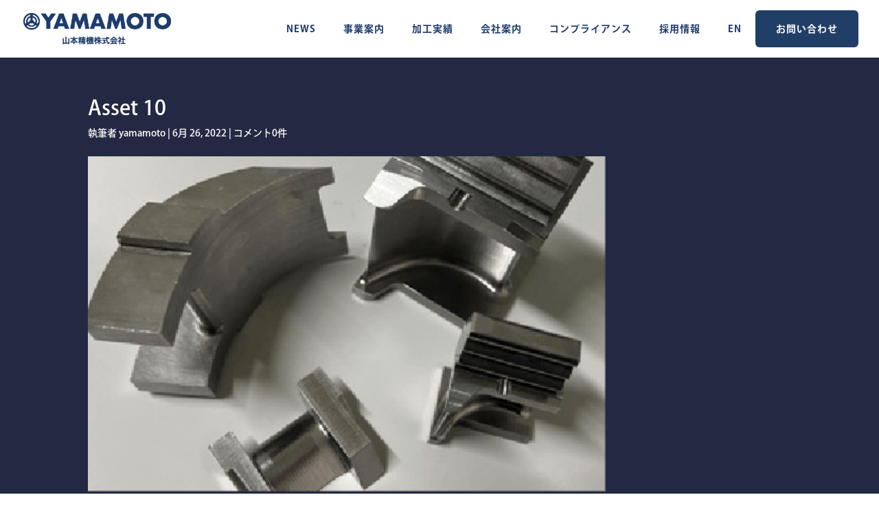

--- FILE ---
content_type: text/css;charset=utf-8
request_url: https://use.typekit.com/fxt6afe.css?ver=3.7.8
body_size: 387
content:
/*
 * The Typekit service used to deliver this font or fonts for use on websites
 * is provided by Adobe and is subject to these Terms of Use
 * http://www.adobe.com/products/eulas/tou_typekit. For font license
 * information, see the list below.
 *
 * sloop-script-two:
 *   - http://typekit.com/eulas/00000000000000003b9ae42a
 *
 * © 2009-2026 Adobe Systems Incorporated. All Rights Reserved.
 */
/*{"last_published":"2020-10-20 03:11:46 UTC"}*/

@import url("https://p.typekit.net/p.css?s=1&k=fxt6afe&ht=tk&f=30179&a=48342421&app=typekit&e=css");

@font-face {
font-family:"sloop-script-two";
src:url("https://use.typekit.com/af/3b1f6a/00000000000000003b9ae42a/27/l?primer=7cdcb44be4a7db8877ffa5c0007b8dd865b3bbc383831fe2ea177f62257a9191&fvd=n5&v=3") format("woff2"),url("https://use.typekit.com/af/3b1f6a/00000000000000003b9ae42a/27/d?primer=7cdcb44be4a7db8877ffa5c0007b8dd865b3bbc383831fe2ea177f62257a9191&fvd=n5&v=3") format("woff"),url("https://use.typekit.com/af/3b1f6a/00000000000000003b9ae42a/27/a?primer=7cdcb44be4a7db8877ffa5c0007b8dd865b3bbc383831fe2ea177f62257a9191&fvd=n5&v=3") format("opentype");
font-display:auto;font-style:normal;font-weight:500;font-stretch:normal;
}

.tk-sloop-script-two { font-family: "sloop-script-two",sans-serif; }


--- FILE ---
content_type: text/css
request_url: https://yamamoto-seiki.co.jp/wp-content/et-cache/global/et-divi-customizer-global.min.css?ver=1766878683
body_size: 4982
content:
body,.et_pb_column_1_2 .et_quote_content blockquote cite,.et_pb_column_1_2 .et_link_content a.et_link_main_url,.et_pb_column_1_3 .et_quote_content blockquote cite,.et_pb_column_3_8 .et_quote_content blockquote cite,.et_pb_column_1_4 .et_quote_content blockquote cite,.et_pb_blog_grid .et_quote_content blockquote cite,.et_pb_column_1_3 .et_link_content a.et_link_main_url,.et_pb_column_3_8 .et_link_content a.et_link_main_url,.et_pb_column_1_4 .et_link_content a.et_link_main_url,.et_pb_blog_grid .et_link_content a.et_link_main_url,body .et_pb_bg_layout_light .et_pb_post p,body .et_pb_bg_layout_dark .et_pb_post p{font-size:15px}.et_pb_slide_content,.et_pb_best_value{font-size:17px}body{color:#ffffff}h1,h2,h3,h4,h5,h6{color:#ffffff}#et_search_icon:hover,.mobile_menu_bar:before,.mobile_menu_bar:after,.et_toggle_slide_menu:after,.et-social-icon a:hover,.et_pb_sum,.et_pb_pricing li a,.et_pb_pricing_table_button,.et_overlay:before,.entry-summary p.price ins,.et_pb_member_social_links a:hover,.et_pb_widget li a:hover,.et_pb_filterable_portfolio .et_pb_portfolio_filters li a.active,.et_pb_filterable_portfolio .et_pb_portofolio_pagination ul li a.active,.et_pb_gallery .et_pb_gallery_pagination ul li a.active,.wp-pagenavi span.current,.wp-pagenavi a:hover,.nav-single a,.tagged_as a,.posted_in a{color:#ffffff}.et_pb_contact_submit,.et_password_protected_form .et_submit_button,.et_pb_bg_layout_light .et_pb_newsletter_button,.comment-reply-link,.form-submit .et_pb_button,.et_pb_bg_layout_light .et_pb_promo_button,.et_pb_bg_layout_light .et_pb_more_button,.et_pb_contact p input[type="checkbox"]:checked+label i:before,.et_pb_bg_layout_light.et_pb_module.et_pb_button{color:#ffffff}.footer-widget h4{color:#ffffff}.et-search-form,.nav li ul,.et_mobile_menu,.footer-widget li:before,.et_pb_pricing li:before,blockquote{border-color:#ffffff}.et_pb_counter_amount,.et_pb_featured_table .et_pb_pricing_heading,.et_quote_content,.et_link_content,.et_audio_content,.et_pb_post_slider.et_pb_bg_layout_dark,.et_slide_in_menu_container,.et_pb_contact p input[type="radio"]:checked+label i:before{background-color:#ffffff}.container,.et_pb_row,.et_pb_slider .et_pb_container,.et_pb_fullwidth_section .et_pb_title_container,.et_pb_fullwidth_section .et_pb_title_featured_container,.et_pb_fullwidth_header:not(.et_pb_fullscreen) .et_pb_fullwidth_header_container{max-width:1480px}.et_boxed_layout #page-container,.et_boxed_layout.et_non_fixed_nav.et_transparent_nav #page-container #top-header,.et_boxed_layout.et_non_fixed_nav.et_transparent_nav #page-container #main-header,.et_fixed_nav.et_boxed_layout #page-container #top-header,.et_fixed_nav.et_boxed_layout #page-container #main-header,.et_boxed_layout #page-container .container,.et_boxed_layout #page-container .et_pb_row{max-width:1640px}a{color:#212743}#main-header .nav li ul{background-color:rgba(33,39,67,0)}.nav li ul{border-color:#545454}.et_secondary_nav_enabled #page-container #top-header{background-color:#ffffff!important}#et-secondary-nav li ul{background-color:#ffffff}#et-secondary-nav li ul{background-color:}#top-header,#top-header a{color:#0a0a0a}#et-secondary-nav li ul a{color:#ffffff}.et_header_style_centered .mobile_nav .select_page,.et_header_style_split .mobile_nav .select_page,.et_nav_text_color_light #top-menu>li>a,.et_nav_text_color_dark #top-menu>li>a,#top-menu a,.et_mobile_menu li a,.et_nav_text_color_light .et_mobile_menu li a,.et_nav_text_color_dark .et_mobile_menu li a,#et_search_icon:before,.et_search_form_container input,span.et_close_search_field:after,#et-top-navigation .et-cart-info{color:#1e3c6e}.et_search_form_container input::-moz-placeholder{color:#1e3c6e}.et_search_form_container input::-webkit-input-placeholder{color:#1e3c6e}.et_search_form_container input:-ms-input-placeholder{color:#1e3c6e}#main-header .nav li ul a{color:#000000}#top-header,#top-header a,#et-secondary-nav li li a,#top-header .et-social-icon a:before{font-weight:bold;font-style:normal;text-transform:none;text-decoration:none}#top-menu li a,.et_search_form_container input{font-weight:bold;font-style:normal;text-transform:none;text-decoration:none;letter-spacing:1px}.et_search_form_container input::-moz-placeholder{font-weight:bold;font-style:normal;text-transform:none;text-decoration:none;letter-spacing:1px}.et_search_form_container input::-webkit-input-placeholder{font-weight:bold;font-style:normal;text-transform:none;text-decoration:none;letter-spacing:1px}.et_search_form_container input:-ms-input-placeholder{font-weight:bold;font-style:normal;text-transform:none;text-decoration:none;letter-spacing:1px}#top-menu li.current-menu-ancestor>a,#top-menu li.current-menu-item>a,#top-menu li.current_page_item>a{color:#0a0a0a}#main-footer{background-color:#f5f5f5}#footer-widgets .footer-widget a,#footer-widgets .footer-widget li a,#footer-widgets .footer-widget li a:hover{color:#0a0a0a}.footer-widget{color:#0a0a0a}#main-footer .footer-widget h4,#main-footer .widget_block h1,#main-footer .widget_block h2,#main-footer .widget_block h3,#main-footer .widget_block h4,#main-footer .widget_block h5,#main-footer .widget_block h6{color:#ffffff}.footer-widget li:before{border-color:#ffffff}.footer-widget,.footer-widget li,.footer-widget li a,#footer-info{font-size:18px}.footer-widget .et_pb_widget div,.footer-widget .et_pb_widget ul,.footer-widget .et_pb_widget ol,.footer-widget .et_pb_widget label{line-height:1.7em}#footer-widgets .footer-widget li:before{top:12.3px}.bottom-nav,.bottom-nav a,.bottom-nav li.current-menu-item a{color:#0a0a0a}#et-footer-nav .bottom-nav li.current-menu-item a{color:#0a0a0a}#footer-bottom{background-color:#3683c1}#footer-info,#footer-info a{color:#ffffff}#footer-bottom .et-social-icon a{color:rgba(244,244,255,0.2)}body .et_pb_button{border-radius:0px}body.et_pb_button_helper_class .et_pb_button,body.et_pb_button_helper_class .et_pb_module.et_pb_button{color:#ffffff}body .et_pb_button:after{content:'$';font-size:20px}body .et_pb_bg_layout_light.et_pb_button:hover,body .et_pb_bg_layout_light .et_pb_button:hover,body .et_pb_button:hover{color:#9bf1ff!important;background-color:rgba(255,255,255,0);border-color:#9bf1ff!important;border-radius:0px}@media only screen and (min-width:981px){.et_header_style_left #et-top-navigation,.et_header_style_split #et-top-navigation{padding:29px 0 0 0}.et_header_style_left #et-top-navigation nav>ul>li>a,.et_header_style_split #et-top-navigation nav>ul>li>a{padding-bottom:29px}.et_header_style_split .centered-inline-logo-wrap{width:58px;margin:-58px 0}.et_header_style_split .centered-inline-logo-wrap #logo{max-height:58px}.et_pb_svg_logo.et_header_style_split .centered-inline-logo-wrap #logo{height:58px}.et_header_style_centered #top-menu>li>a{padding-bottom:10px}.et_header_style_slide #et-top-navigation,.et_header_style_fullscreen #et-top-navigation{padding:20px 0 20px 0!important}.et_header_style_centered #main-header .logo_container{height:58px}.et_header_style_centered.et_hide_primary_logo #main-header:not(.et-fixed-header) .logo_container,.et_header_style_centered.et_hide_fixed_logo #main-header.et-fixed-header .logo_container{height:10.44px}.et_header_style_left .et-fixed-header #et-top-navigation,.et_header_style_split .et-fixed-header #et-top-navigation{padding:29px 0 0 0}.et_header_style_left .et-fixed-header #et-top-navigation nav>ul>li>a,.et_header_style_split .et-fixed-header #et-top-navigation nav>ul>li>a{padding-bottom:29px}.et_header_style_centered header#main-header.et-fixed-header .logo_container{height:58px}.et_header_style_split #main-header.et-fixed-header .centered-inline-logo-wrap{width:58px;margin:-58px 0}.et_header_style_split .et-fixed-header .centered-inline-logo-wrap #logo{max-height:58px}.et_pb_svg_logo.et_header_style_split .et-fixed-header .centered-inline-logo-wrap #logo{height:58px}.et_header_style_slide .et-fixed-header #et-top-navigation,.et_header_style_fullscreen .et-fixed-header #et-top-navigation{padding:20px 0 20px 0!important}.et_fixed_nav #page-container .et-fixed-header#top-header{background-color:#ffffff!important}.et_fixed_nav #page-container .et-fixed-header#top-header #et-secondary-nav li ul{background-color:#ffffff}.et-fixed-header #top-menu a,.et-fixed-header #et_search_icon:before,.et-fixed-header #et_top_search .et-search-form input,.et-fixed-header .et_search_form_container input,.et-fixed-header .et_close_search_field:after,.et-fixed-header #et-top-navigation .et-cart-info{color:#1e3c6e!important}.et-fixed-header .et_search_form_container input::-moz-placeholder{color:#1e3c6e!important}.et-fixed-header .et_search_form_container input::-webkit-input-placeholder{color:#1e3c6e!important}.et-fixed-header .et_search_form_container input:-ms-input-placeholder{color:#1e3c6e!important}.et-fixed-header #top-menu li.current-menu-ancestor>a,.et-fixed-header #top-menu li.current-menu-item>a,.et-fixed-header #top-menu li.current_page_item>a{color:#0a0a0a!important}.et-fixed-header#top-header a{color:#1990a4}}@media only screen and (min-width:1850px){.et_pb_row{padding:37px 0}.et_pb_section{padding:74px 0}.single.et_pb_pagebuilder_layout.et_full_width_page .et_post_meta_wrapper{padding-top:111px}.et_pb_fullwidth_section{padding:0}}@media only screen and (max-width:980px){.et_header_style_centered .mobile_nav .select_page,.et_header_style_split .mobile_nav .select_page,.et_mobile_menu li a,.mobile_menu_bar:before,.et_nav_text_color_light #top-menu>li>a,.et_nav_text_color_dark #top-menu>li>a,#top-menu a,.et_mobile_menu li a,#et_search_icon:before,#et_top_search .et-search-form input,.et_search_form_container input,#et-top-navigation .et-cart-info{color:#0a0a0a}.et_close_search_field:after{color:#0a0a0a!important}.et_search_form_container input::-moz-placeholder{color:#0a0a0a}.et_search_form_container input::-webkit-input-placeholder{color:#0a0a0a}.et_search_form_container input:-ms-input-placeholder{color:#0a0a0a}body,.et_pb_column_1_2 .et_quote_content blockquote cite,.et_pb_column_1_2 .et_link_content a.et_link_main_url,.et_pb_column_1_3 .et_quote_content blockquote cite,.et_pb_column_3_8 .et_quote_content blockquote cite,.et_pb_column_1_4 .et_quote_content blockquote cite,.et_pb_blog_grid .et_quote_content blockquote cite,.et_pb_column_1_3 .et_link_content a.et_link_main_url,.et_pb_column_3_8 .et_link_content a.et_link_main_url,.et_pb_column_1_4 .et_link_content a.et_link_main_url,.et_pb_blog_grid .et_link_content a.et_link_main_url{font-size:18px}.et_pb_slider.et_pb_module .et_pb_slides .et_pb_slide_content,.et_pb_best_value{font-size:20px}}	h1,h2,h3,h4,h5,h6{font-family:'Stdn',sans-serif}body,input,textarea,select{font-family:'Stdn',sans-serif}.et_pb_button{font-family:'Source Sans Pro',Helvetica,Arial,Lucida,sans-serif}#main-header,#et-top-navigation{font-family:'Stdn',sans-serif}#top-header .container{font-family:'Stdn',sans-serif}.et_slide_in_menu_container,.et_slide_in_menu_container .et-search-field{font-family:'Source Sans Pro',Helvetica,Arial,Lucida,sans-serif}.c-primaryBtn{position:relative;width:100%;display:-webkit-box;display:flex;-webkit-box-align:center;align-items:center;-webkit-box-pack:center;justify-content:center;background:#3683C1;padding:15px 25px 15px 20px;line-height:1.5;font-weight:600;text-align:center;letter-spacing:1px;color:white;text-decoration:none;-webkit-transition:all 0.5s;transition:all 0.5s;border-radius:0px;box-shadow:3px 3px 2px 0 rgba(0,0,0,0.05);border:solid 1px #fff;background-color:#1e3c6e}.c-primaryBtn span{display:block;z-index:1;position:relative;font-size:1.6rem}.c-primaryBtn--topicsPrev::before{content:none}.c-primaryBtn--topicsPrev::after{content:'';width:7px;height:7px;border-top:1px solid #fff;border-right:1px solid #fff;position:absolute;top:40%;left:20px;-webkit-transform:rotate(225deg) translateY(-50%);transform:rotate(225deg) translateY(-50%)}.c-primaryBtn--topicsNext::before{content:none}@media screen and (min-width:768px){.c-primaryBtn:hover::before{width:100%}}.wpcf7-form-control-wrap{width:100%}.c-formBlock{margin-bottom:10px}@media screen and (min-width:768px){.c-formBlock{display:-webkit-box;display:flex;-webkit-box-pack:justify;justify-content:space-between}}.c-form__ttl{width:100%;font-size:16px;margin-bottom:5px;color:black;text-align:end;font-family:kozuka-gothic-pr6n,sans-serif}@media screen and (min-width:768px){.c-form__ttl{width:26%;line-height:38px}}.c-form__cont{width:100%}@media screen and (min-width:768px){.c-form__cont{width:70%}}.c-form__subTtl{display:inline-block;margin-right:5px;white-space:nowrap;line-height:40px;width:3em;text-align:right;color:black}.c-form__note{color:#999}.c-form__require{color:#ffffff;font-weight:600;margin-left:10px;font-size:10px;background:red;padding:2px 8px 2px 8px}.c-form__notice{display:block;color:#bf2121}@media screen and (min-width:768px){.c-form__notice br{display:none}}.c-form__row{display:-webkit-box;display:flex;-webkit-box-pack:justify;justify-content:space-between;-webkit-box-align:start;align-items:flex-start;margin-bottom:12px}.c-form__row--half{width:48%}.c-form__row span{display:block;color:black;font-size:15px}.c-form__fwrap{display:-webkit-box;display:flex;-webkit-box-align:center;align-items:center;-webkit-box-pack:start;justify-content:flex-start;flex-wrap:wrap;margin-bottom:12px}.c-formText{-webkit-appearance:none;-moz-appearance:none;appearance:none;background-color:#dcdcdc!important;background-image:none;border:1px solid rgba(0,0,0,0.16);border-radius:0;color:inherit;font-family:inherit;font-size:18px;line-height:1.5;padding:9px 10px!important;width:100%}select.c-drop{width:48%;background-color:#dcdcdc;padding:15px 5px;font-size:16px}.c-formText:focus{border:1px solid rgba(0,0,0,0.32);box-shadow:none;outline:none}.c-formTextarea{-webkit-appearance:none;-moz-appearance:none;appearance:none;background-color:#dcdcdc!important;border:1px solid rgba(0,0,0,0.16)!important;border-radius:0;color:inherit;font-family:inherit;font-size:1em;height:100px;padding:0.4em 0.8em;width:100%}.c-formTextarea:focus{border:1px solid rgba(0,0,0,0.32);box-shadow:none;outline:none}.c-formBorderBtn{padding:7px 30px;border-radius:20px;border:solid 1px #ccc;background-color:#fff;white-space:nowrap}.c-form select::-ms-expand{display:none}.c-formSelect{-webkit-appearance:none;-moz-appearance:none;appearance:none;margin-bottom:20px;padding:7px 30px;border-radius:20px;border:solid 1px #ccc;background-color:#fff;white-space:nowrap}.c-form__hyphen{display:inline-block;padding:0 5px;line-height:40px;color:black}.c-form__ex{display:block;padding:5px 0;color:black}.p-contactSect{background-color:#fff;position:relative;padding:35px 2.5% 57px}@media screen and (min-width:768px){.p-contactSect{max-width:960px;margin:0 auto;padding:100px 2.5% 75px}}.p-contact__inner{width:100%}@media screen and (min-width:768px){.p-contact__inner{max-width:750px}}.p-contact__lead{font-size:1.4rem;font-weight:600;line-height:2;text-align:center;margin-bottom:30px}@media screen and (min-width:768px){.p-contact__lead{max-width:900px;font-size:1.5rem;line-height:47px;border-top:solid 1px #a80000;border-bottom:solid 1px #a80000;position:relative;margin:0 auto 106px}.p-contact__lead br{display:none}.p-contact__lead::after{content:'';display:block;position:absolute;bottom:-60px;left:50%;-webkit-transform:translateX(-50%);transform:translateX(-50%);width:13px;height:13px;border-top:2px solid #a80000;border-right:2px solid #a80000;-webkit-transform:rotate(135deg);transform:rotate(135deg)}}.p-contact__zipcode{width:30%}.p-contact__full{width:100%}.p-contact__auto{margin:0 10px 10px 0}.p-contact__btn{max-width:340px;margin:0 auto}.image-div{display:inline-block;margin-left:auto;margin-right:auto}.flex{display:flex}.flex div{flex:1}.bg{background:black}@media only screen and (min-width:981px){.et_header_style_left #et-top-navigation nav>ul>li>a,.et_header_style_split #et-top-navigation nav>ul>li>a{padding-bottom:0px!important}}#et-top-navigation{padding-top:15px!important;padding-bottom:15px!important;font-weight:500}#top-menu li{padding:20px}#top-menu>li:last-child{padding-right:30px}element.style{}@media (min-width:981px){.et_fullwidth_nav #main-header .container{padding-right:30px;padding-left:30px}}.btn{background-color:#36A1C1;padding-left:30px!important;padding-right:30px!important;margin-right:20px;border-radius:6px;font-weight:600}.btn1{background-color:#213e66;padding-left:30px!important;padding-right:30px!important;border-radius:6px;font-weight:600}.et_header_style_left #et-top-navigation .mobile_menu_bar{padding-bottom:20px;padding-top:20px}@media only screen and (max-width:600px){.btn1{background-color:#213e66;padding-left:0px;text-align:center}.btn{background-color:#36A1C1;padding-left:0px;margin-right:0px;text-align:center;margin-bottom:8px}}nav#top-menu-nav,#top-menu,nav.et-menu-nav,.et-menu{float:left;display:flex}.tell{padding-top:4px!important;padding-bottom:4px!important}.btQuoteBooking .btQuoteItem label{color:black}@media all and (max-width:980px){nav#top-menu-nav{display:none}}.btQuoteItemDescription{text-align:left;font-size:10px;opacity:1;-ms-filter:"progid:DXImageTransform.Microsoft.Alpha(Opacity=60)";pointer-events:none;color:black;font-weight:500}.et-fixed-header #top-menu li.current-menu-item>a,.et-fixed-header #top-menu li.current_page_item>a{color:#000000!important}.mobile_menu_bar:before{color:black}.container.et_menu_container{width:96%}.mobile_menu_bar:hover:before{color:black!important}.f-image .et_pb_image_container{margin:0px}.footer-btn{background-color:white;padding-left:30px!important;padding-right:30px!important;margin-right:10px!important;border-radius:6px;font-weight:600}.footer-btn1{background-color:white;padding-left:30px!important;padding-right:30px!important;margin-right:20px;border-radius:6px;font-weight:600}.et_pb_menu--without-logo .et_pb_menu__menu>nav>ul>li>a{padding-bottom:8px;margin:auto}.top-blog .et_pb_post{word-wrap:break-word;margin-top:24px!important;margin-bottom:20px;border-bottom:1px solid #929293;display:block;position:relative}.top-blog .et_pb_post:after{position:absolute;content:"";bottom:-3px;right:0;width:4%;border-top:5px solid #213e66;visibility:visible}.wp-pagenavi{clear:both;text-align:center}.wp-pagenavi a,.wp-pagenavi span{color:#999;background-color:#FFF;border:solid 1px #e0e0d2;padding:8px 15px;margin:0 2px;white-space:nowrap;-moz-border-radius:3px;-webkit-border-radius:3px;border-radius:3px;-webkit-transition:0.2s ease-in-out;-moz-transition:0.2s ease-in-out;-o-transition:0.2s ease-in-out;transition:0.2s ease-in-out;text-align:center;text-decoration:none}.wp-pagenavi a:hover{color:#FFF;background-color:#999;border-color:#999}.wp-pagenavi span.current{color:#FFF;background-color:#66cccc;border-color:#66cccc;font-weight:bold}#theme-button-wrap .theme-button-alt{display:inline-block!important;padding:10px 60px!important;font-size:18px!important;transition:0.5s!important;position:relative!important;font-weight:400!important;color:#fff!important;background-color:#1E3C6E!important;text-transform:capitalize!important;overflow:hidden!important;z-index:9!important;border:1px solid white}#theme-button-wrap .theme-button-alt:hover{transition:0.5s!important;color:#1E3C6E!important}#theme-button-wrap .theme-button-alt:before{position:absolute!important;content:""!important;left:-125px!important;bottom:-100px!important;width:100%!important;height:100%!important;z-index:-1!important;transition:0.5s!important;background-color:#fff!important;transform:rotate(45deg)!important}#theme-button-wrap .theme-button-alt:hover:before{width:360%!important;height:555%!important;bottom:-520%!important;transition:0.5s!important}.table-contactform7{overflow:hidden;table-layout:fixed}.required-contactform7{padding:3px 10px;background:#ff0000;color:#fff;border-radius:0px;margin-left: 5px}.unrequired-contactform7{padding:5px;background:#BDBDBD;color:#fff;border-radius:3px;margin-left:0px}.table-contactform7 th{font-weight:bold}.table-contactform7 tr th{color:black;font-weight:500;padding:9px 24px;background-color:#dae4ed;border-top:1px solid #a9a9a9;font-family:"FP-ヒラギノUD角ゴ StdN W3",sans-serif}.table-contactform7 span.wpcf7-list-item-label{color:black}.table-contactform7 .wpcf7-list-item{display:block;margin:0 0 0 1em}.table-contactform7 input[type="checkbox"]{width:auto;color:black}.table-contactform7 input,.table-contactform7 textarea{width:90%;margin:5px 10px 10px 5px;background-color:#dcdcdc;padding:15px 5px;font-size:15px;font-family:kozuka-gothic-pr6n,sans-serif}.address-100 input{max-width:90%!important;margin:5px 10px 10px 5px}.message-100 textarea{width:100%;margin:5px 10px 10px 5px}@media screen and (min-width:900px){.table-contactform7 th{width:28%}}@media screen and (max-width:900px){.c-form__ttl{text-align:left}span.wpcf7-list-item-label{font-size:14px}.table-contactform7{display:block}.table-contactform7 tbody,.table-contactform7 tr{display:block;width:100%}.table-contactform7 th{width:100%;display:block;margin:0 auto;border:none}.table-contactform7 td{display:list-item;list-style-type:none;margin:0;padding:0;width:100%;border-top:none!important}}.wpcf7 form.sent .wpcf7-response-output{border-color:#46b450;color:#213e66!important}.wpcf7 form.invalid .wpcf7-response-output,.wpcf7 form.unaccepted .wpcf7-response-output,.wpcf7 form.payment-required .wpcf7-response-output{border-color:#ffb900;color:black}.slide{min-height:calc(100vh - 80px)!important}@media screen and (max-width:900px){.slide{min-height:0px!important}}

--- FILE ---
content_type: text/css
request_url: https://yamamoto-seiki.co.jp/wp-content/et-cache/243822/et-core-unified-cpt-tb-234104-deferred-243822.min.css?ver=1766918150
body_size: 53
content:
@font-face{font-family:"zen";font-display:swap;src:url("http://yamamoto-seiki.co.jp/wp-content/uploads/et-fonts/ZenKakuGothicNew-Medium.ttf") format("truetype")}